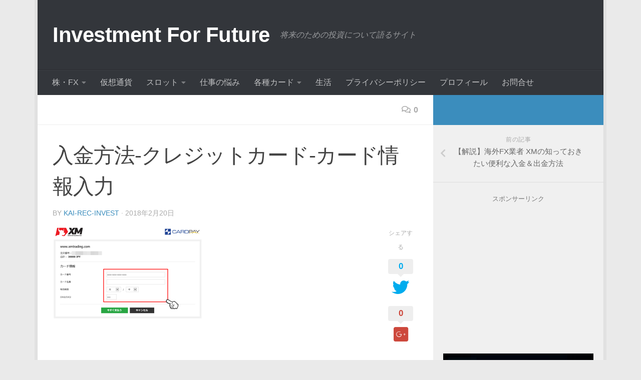

--- FILE ---
content_type: text/html; charset=UTF-8
request_url: http://kai-rec-invest.ffinves.com/payment-withdrawal/%E5%85%A5%E9%87%91%E6%96%B9%E6%B3%95-%E3%82%AF%E3%83%AC%E3%82%B8%E3%83%83%E3%83%88%E3%82%AB%E3%83%BC%E3%83%89-%E3%82%AB%E3%83%BC%E3%83%89%E6%83%85%E5%A0%B1%E5%85%A5%E5%8A%9B/
body_size: 14683
content:
<!DOCTYPE html>
<html class="no-js" lang="ja">
<head>
  <meta charset="UTF-8">
  <meta name="viewport" content="width=device-width, initial-scale=1.0">
  <link rel="profile" href="https://gmpg.org/xfn/11" />
  <link rel="pingback" href="http://kai-rec-invest.ffinves.com/invest/xmlrpc.php">

  <title>入金方法-クレジットカード-カード情報入力 &#8211; Investment For Future</title>
<script>document.documentElement.className = document.documentElement.className.replace("no-js","js");</script>
<link rel='dns-prefetch' href='//webfonts.sakura.ne.jp' />
<link rel='dns-prefetch' href='//cdnjs.cloudflare.com' />
<link rel='dns-prefetch' href='//s.w.org' />
<link rel="alternate" type="application/rss+xml" title="Investment For Future &raquo; フィード" href="http://kai-rec-invest.ffinves.com/feed/" />
<link rel="alternate" type="application/rss+xml" title="Investment For Future &raquo; コメントフィード" href="http://kai-rec-invest.ffinves.com/comments/feed/" />
<link rel="alternate" type="application/rss+xml" title="Investment For Future &raquo; 入金方法-クレジットカード-カード情報入力 のコメントのフィード" href="http://kai-rec-invest.ffinves.com/payment-withdrawal/%e5%85%a5%e9%87%91%e6%96%b9%e6%b3%95-%e3%82%af%e3%83%ac%e3%82%b8%e3%83%83%e3%83%88%e3%82%ab%e3%83%bc%e3%83%89-%e3%82%ab%e3%83%bc%e3%83%89%e6%83%85%e5%a0%b1%e5%85%a5%e5%8a%9b/feed/" />
		<script type="text/javascript">
			window._wpemojiSettings = {"baseUrl":"https:\/\/s.w.org\/images\/core\/emoji\/11\/72x72\/","ext":".png","svgUrl":"https:\/\/s.w.org\/images\/core\/emoji\/11\/svg\/","svgExt":".svg","source":{"concatemoji":"http:\/\/kai-rec-invest.ffinves.com\/invest\/wp-includes\/js\/wp-emoji-release.min.js?ver=5.0.22"}};
			!function(e,a,t){var n,r,o,i=a.createElement("canvas"),p=i.getContext&&i.getContext("2d");function s(e,t){var a=String.fromCharCode;p.clearRect(0,0,i.width,i.height),p.fillText(a.apply(this,e),0,0);e=i.toDataURL();return p.clearRect(0,0,i.width,i.height),p.fillText(a.apply(this,t),0,0),e===i.toDataURL()}function c(e){var t=a.createElement("script");t.src=e,t.defer=t.type="text/javascript",a.getElementsByTagName("head")[0].appendChild(t)}for(o=Array("flag","emoji"),t.supports={everything:!0,everythingExceptFlag:!0},r=0;r<o.length;r++)t.supports[o[r]]=function(e){if(!p||!p.fillText)return!1;switch(p.textBaseline="top",p.font="600 32px Arial",e){case"flag":return s([55356,56826,55356,56819],[55356,56826,8203,55356,56819])?!1:!s([55356,57332,56128,56423,56128,56418,56128,56421,56128,56430,56128,56423,56128,56447],[55356,57332,8203,56128,56423,8203,56128,56418,8203,56128,56421,8203,56128,56430,8203,56128,56423,8203,56128,56447]);case"emoji":return!s([55358,56760,9792,65039],[55358,56760,8203,9792,65039])}return!1}(o[r]),t.supports.everything=t.supports.everything&&t.supports[o[r]],"flag"!==o[r]&&(t.supports.everythingExceptFlag=t.supports.everythingExceptFlag&&t.supports[o[r]]);t.supports.everythingExceptFlag=t.supports.everythingExceptFlag&&!t.supports.flag,t.DOMReady=!1,t.readyCallback=function(){t.DOMReady=!0},t.supports.everything||(n=function(){t.readyCallback()},a.addEventListener?(a.addEventListener("DOMContentLoaded",n,!1),e.addEventListener("load",n,!1)):(e.attachEvent("onload",n),a.attachEvent("onreadystatechange",function(){"complete"===a.readyState&&t.readyCallback()})),(n=t.source||{}).concatemoji?c(n.concatemoji):n.wpemoji&&n.twemoji&&(c(n.twemoji),c(n.wpemoji)))}(window,document,window._wpemojiSettings);
		</script>
		<style type="text/css">
img.wp-smiley,
img.emoji {
	display: inline !important;
	border: none !important;
	box-shadow: none !important;
	height: 1em !important;
	width: 1em !important;
	margin: 0 .07em !important;
	vertical-align: -0.1em !important;
	background: none !important;
	padding: 0 !important;
}
</style>
<link rel='stylesheet' id='wp-block-library-css'  href='http://kai-rec-invest.ffinves.com/invest/wp-includes/css/dist/block-library/style.min.css?ver=5.0.22' type='text/css' media='all' />
<link rel='stylesheet' id='contact-form-7-css'  href='http://kai-rec-invest.ffinves.com/invest/wp-content/plugins/contact-form-7/includes/css/styles.css?ver=5.1.1' type='text/css' media='all' />
<link rel='stylesheet' id='Pz-HatenaBlogCard-css'  href='http://kai-rec-invest.ffinves.com/invest/wp-content/uploads/pz-hatenablogcard/style.css?ver=5.0.22' type='text/css' media='all' />
<link rel='stylesheet' id='toc-screen-css'  href='http://kai-rec-invest.ffinves.com/invest/wp-content/plugins/table-of-contents-plus/screen.min.css?ver=1509' type='text/css' media='all' />
<link rel='stylesheet' id='wordpress-popular-posts-css-css'  href='http://kai-rec-invest.ffinves.com/invest/wp-content/plugins/wordpress-popular-posts/public/css/wpp.css?ver=4.2.2' type='text/css' media='all' />
<link rel='stylesheet' id='font-awesome-css'  href='//cdnjs.cloudflare.com/ajax/libs/font-awesome/4.3.0/css/font-awesome.min.css?ver=5.0.22' type='text/css' media='all' />
<link rel='stylesheet' id='wp-to-top-css'  href='http://kai-rec-invest.ffinves.com/invest/wp-content/plugins/wp-to-top/css/wp-to-top.css?ver=5.0.22' type='text/css' media='all' />
<style id='wp-to-top-inline-css' type='text/css'>
.wp-to-top {
		background: #000;
		color: #fff; right: 10px; 
		font-size: 30px; 
		line-height: 30px; 
		}.wp-to-top:hover {
		color: #fff; 
		}
</style>
<link rel='stylesheet' id='wp-v-icons-css-css'  href='http://kai-rec-invest.ffinves.com/invest/wp-content/plugins/wp-visual-icon-fonts/css/wpvi-fa4.css?ver=5.0.22' type='text/css' media='all' />
<link rel='stylesheet' id='hueman-main-style-css'  href='http://kai-rec-invest.ffinves.com/invest/wp-content/themes/hueman/assets/front/css/main.min.css?ver=3.4.12' type='text/css' media='all' />
<style id='hueman-main-style-inline-css' type='text/css'>
body { font-family:Arial, sans-serif;font-size:1.00rem }@media only screen and (min-width: 720px) {
        .nav > li { font-size:1.00rem; }
      }.boxed #wrapper, .container-inner { max-width: 1130px; }@media only screen and (min-width: 720px) {
                .boxed .desktop-sticky {
                  width: 1130px;
                }
              }.sidebar .widget { padding-left: 20px; padding-right: 20px; padding-top: 20px; }::selection { background-color: #3b8dbd; }
::-moz-selection { background-color: #3b8dbd; }a,a+span.hu-external::after,.themeform label .required,#flexslider-featured .flex-direction-nav .flex-next:hover,#flexslider-featured .flex-direction-nav .flex-prev:hover,.post-hover:hover .post-title a,.post-title a:hover,.sidebar.s1 .post-nav li a:hover i,.content .post-nav li a:hover i,.post-related a:hover,.sidebar.s1 .widget_rss ul li a,#footer .widget_rss ul li a,.sidebar.s1 .widget_calendar a,#footer .widget_calendar a,.sidebar.s1 .alx-tab .tab-item-category a,.sidebar.s1 .alx-posts .post-item-category a,.sidebar.s1 .alx-tab li:hover .tab-item-title a,.sidebar.s1 .alx-tab li:hover .tab-item-comment a,.sidebar.s1 .alx-posts li:hover .post-item-title a,#footer .alx-tab .tab-item-category a,#footer .alx-posts .post-item-category a,#footer .alx-tab li:hover .tab-item-title a,#footer .alx-tab li:hover .tab-item-comment a,#footer .alx-posts li:hover .post-item-title a,.comment-tabs li.active a,.comment-awaiting-moderation,.child-menu a:hover,.child-menu .current_page_item > a,.wp-pagenavi a{ color: #3b8dbd; }.themeform input[type="submit"],.themeform button[type="submit"],.sidebar.s1 .sidebar-top,.sidebar.s1 .sidebar-toggle,#flexslider-featured .flex-control-nav li a.flex-active,.post-tags a:hover,.sidebar.s1 .widget_calendar caption,#footer .widget_calendar caption,.author-bio .bio-avatar:after,.commentlist li.bypostauthor > .comment-body:after,.commentlist li.comment-author-admin > .comment-body:after{ background-color: #3b8dbd; }.post-format .format-container { border-color: #3b8dbd; }.sidebar.s1 .alx-tabs-nav li.active a,#footer .alx-tabs-nav li.active a,.comment-tabs li.active a,.wp-pagenavi a:hover,.wp-pagenavi a:active,.wp-pagenavi span.current{ border-bottom-color: #3b8dbd!important; }.sidebar.s2 .post-nav li a:hover i,
.sidebar.s2 .widget_rss ul li a,
.sidebar.s2 .widget_calendar a,
.sidebar.s2 .alx-tab .tab-item-category a,
.sidebar.s2 .alx-posts .post-item-category a,
.sidebar.s2 .alx-tab li:hover .tab-item-title a,
.sidebar.s2 .alx-tab li:hover .tab-item-comment a,
.sidebar.s2 .alx-posts li:hover .post-item-title a { color: #82b965; }
.sidebar.s2 .sidebar-top,.sidebar.s2 .sidebar-toggle,.post-comments,.jp-play-bar,.jp-volume-bar-value,.sidebar.s2 .widget_calendar caption{ background-color: #82b965; }.sidebar.s2 .alx-tabs-nav li.active a { border-bottom-color: #82b965; }
.post-comments span:before { border-right-color: #82b965; }
      .search-expand,
              #nav-topbar.nav-container { background-color: #26272b}@media only screen and (min-width: 720px) {
                #nav-topbar .nav ul { background-color: #26272b; }
              }.is-scrolled #header .nav-container.desktop-sticky,
              .is-scrolled #header .search-expand { background-color: #26272b; background-color: rgba(38,39,43,0.90) }.is-scrolled .topbar-transparent #nav-topbar.desktop-sticky .nav ul { background-color: #26272b; background-color: rgba(38,39,43,0.95) }#header { background-color: #33363b; }
@media only screen and (min-width: 720px) {
  #nav-header .nav ul { background-color: #33363b; }
}
        #header #nav-mobile { background-color: #33363b; }.is-scrolled #header #nav-mobile { background-color: #33363b; background-color: rgba(51,54,59,0.90) }#nav-header.nav-container, #main-header-search .search-expand { background-color: #33363b; }
@media only screen and (min-width: 720px) {
  #nav-header .nav ul { background-color: #33363b; }
}
        body { background-color: #eaeaea; }
</style>
<link rel='stylesheet' id='hueman-font-awesome-css'  href='http://kai-rec-invest.ffinves.com/invest/wp-content/themes/hueman/assets/front/css/font-awesome.min.css?ver=3.4.12' type='text/css' media='all' />
<link rel='stylesheet' id='tablepress-responsive-tables-css'  href='http://kai-rec-invest.ffinves.com/invest/wp-content/plugins/tablepress-responsive-tables/css/responsive.dataTables.min.css?ver=1.5' type='text/css' media='all' />
<link rel='stylesheet' id='tablepress-default-css'  href='http://kai-rec-invest.ffinves.com/invest/wp-content/tablepress-combined.min.css?ver=15' type='text/css' media='all' />
<link rel='stylesheet' id='addtoany-css'  href='http://kai-rec-invest.ffinves.com/invest/wp-content/plugins/add-to-any/addtoany.min.css?ver=1.15' type='text/css' media='all' />
<link rel='stylesheet' id='sccss_style-css'  href='http://kai-rec-invest.ffinves.com?sccss=1&#038;ver=5.0.22' type='text/css' media='all' />
<!--[if !IE]><!-->
<link rel='stylesheet' id='tablepress-responsive-tables-flip-css'  href='http://kai-rec-invest.ffinves.com/invest/wp-content/plugins/tablepress-responsive-tables/css/tablepress-responsive-flip.min.css?ver=1.5' type='text/css' media='all' />
<!--<![endif]-->
<script type='text/javascript' src='http://kai-rec-invest.ffinves.com/invest/wp-includes/js/jquery/jquery.js?ver=1.12.4'></script>
<script type='text/javascript' src='http://kai-rec-invest.ffinves.com/invest/wp-includes/js/jquery/jquery-migrate.min.js?ver=1.4.1'></script>
<script type='text/javascript' src='//webfonts.sakura.ne.jp/js/sakura.js?ver=2.0.0'></script>
<script type='text/javascript' src='http://kai-rec-invest.ffinves.com/invest/wp-content/plugins/add-to-any/addtoany.min.js?ver=1.1'></script>
<script type='text/javascript'>
/* <![CDATA[ */
var wpp_params = {"sampling_active":"0","sampling_rate":"100","ajax_url":"http:\/\/kai-rec-invest.ffinves.com\/wp-json\/wordpress-popular-posts\/v1\/popular-posts\/","ID":"1276","token":"fca04a9910","debug":""};
/* ]]> */
</script>
<script type='text/javascript' src='http://kai-rec-invest.ffinves.com/invest/wp-content/plugins/wordpress-popular-posts/public/js/wpp-4.2.0.min.js?ver=4.2.2'></script>
<link rel='https://api.w.org/' href='http://kai-rec-invest.ffinves.com/wp-json/' />
<link rel="EditURI" type="application/rsd+xml" title="RSD" href="http://kai-rec-invest.ffinves.com/invest/xmlrpc.php?rsd" />
<link rel="wlwmanifest" type="application/wlwmanifest+xml" href="http://kai-rec-invest.ffinves.com/invest/wp-includes/wlwmanifest.xml" /> 
<meta name="generator" content="WordPress 5.0.22" />
<link rel='shortlink' href='http://kai-rec-invest.ffinves.com/?p=1276' />
<link rel="alternate" type="application/json+oembed" href="http://kai-rec-invest.ffinves.com/wp-json/oembed/1.0/embed?url=http%3A%2F%2Fkai-rec-invest.ffinves.com%2Fpayment-withdrawal%2F%25e5%2585%25a5%25e9%2587%2591%25e6%2596%25b9%25e6%25b3%2595-%25e3%2582%25af%25e3%2583%25ac%25e3%2582%25b8%25e3%2583%2583%25e3%2583%2588%25e3%2582%25ab%25e3%2583%25bc%25e3%2583%2589-%25e3%2582%25ab%25e3%2583%25bc%25e3%2583%2589%25e6%2583%2585%25e5%25a0%25b1%25e5%2585%25a5%25e5%258a%259b%2F" />
<link rel="alternate" type="text/xml+oembed" href="http://kai-rec-invest.ffinves.com/wp-json/oembed/1.0/embed?url=http%3A%2F%2Fkai-rec-invest.ffinves.com%2Fpayment-withdrawal%2F%25e5%2585%25a5%25e9%2587%2591%25e6%2596%25b9%25e6%25b3%2595-%25e3%2582%25af%25e3%2583%25ac%25e3%2582%25b8%25e3%2583%2583%25e3%2583%2588%25e3%2582%25ab%25e3%2583%25bc%25e3%2583%2589-%25e3%2582%25ab%25e3%2583%25bc%25e3%2583%2589%25e6%2583%2585%25e5%25a0%25b1%25e5%2585%25a5%25e5%258a%259b%2F&#038;format=xml" />

<script data-cfasync="false">
window.a2a_config=window.a2a_config||{};a2a_config.callbacks=[];a2a_config.overlays=[];a2a_config.templates={};a2a_localize = {
	Share: "共有",
	Save: "ブックマーク",
	Subscribe: "購読",
	Email: "メール",
	Bookmark: "ブックマーク",
	ShowAll: "すべて表示する",
	ShowLess: "小さく表示する",
	FindServices: "サービスを探す",
	FindAnyServiceToAddTo: "追加するサービスを今すぐ探す",
	PoweredBy: "Powered by",
	ShareViaEmail: "メールでシェアする",
	SubscribeViaEmail: "メールで購読する",
	BookmarkInYourBrowser: "ブラウザにブックマーク",
	BookmarkInstructions: "このページをブックマークするには、 Ctrl+D または \u2318+D を押下。",
	AddToYourFavorites: "お気に入りに追加",
	SendFromWebOrProgram: "任意のメールアドレスまたはメールプログラムから送信",
	EmailProgram: "メールプログラム",
	More: "詳細&#8230;",
	ThanksForSharing: "Thanks for sharing!",
	ThanksForFollowing: "Thanks for following!"
};

(function(d,s,a,b){a=d.createElement(s);b=d.getElementsByTagName(s)[0];a.async=1;a.src="https://static.addtoany.com/menu/page.js";b.parentNode.insertBefore(a,b);})(document,"script");
</script>

<link rel="stylesheet" href="http://kai-rec-invest.ffinves.com/invest/wp-content/plugins/count-per-day/counter.css" type="text/css" />
<script type="text/javascript">
	window._wp_rp_static_base_url = 'https://wprp.zemanta.com/static/';
	window._wp_rp_wp_ajax_url = "http://kai-rec-invest.ffinves.com/invest/wp-admin/admin-ajax.php";
	window._wp_rp_plugin_version = '3.6.4';
	window._wp_rp_post_id = '1276';
	window._wp_rp_num_rel_posts = '8';
	window._wp_rp_thumbnails = true;
	window._wp_rp_post_title = '%E5%85%A5%E9%87%91%E6%96%B9%E6%B3%95-%E3%82%AF%E3%83%AC%E3%82%B8%E3%83%83%E3%83%88%E3%82%AB%E3%83%BC%E3%83%89-%E3%82%AB%E3%83%BC%E3%83%89%E6%83%85%E5%A0%B1%E5%85%A5%E5%8A%9B';
	window._wp_rp_post_tags = [];
	window._wp_rp_promoted_content = true;
</script>
<link rel="stylesheet" href="http://kai-rec-invest.ffinves.com/invest/wp-content/plugins/wordpress-23-related-posts-plugin/static/themes/vertical.css?version=3.6.4" />
<style type="text/css">
.related_posts_title {
    position: relative;
    color: #000000;
    background: #93c9ff;
    font-size: 16pt ;
    border: 3px solid #93c9ff;
    margin: 10px 10px 23px 10px;
    padding: 10px 5px 10px 10px;
    border-radius: 3px;
}
.related_posts_title:after, .related_posts_title:before {
    content: "";
    position: absolute;
    top: 100%;
    height: 0;
    width: 0;
}
.related_posts_title:after {
    left: 40px;
    border: 10px solid transparent;
    border-top: 10px solid #93c9ff;
}
.related_posts_title:before {
    left: 37px; 
    border: 13px solid transparent;
    border-top: 13px solid #93c9ff;
}


ul.related_post {
}
ul.related_post li {
}
ul.related_post li a {
}
ul.related_post li img {
}</style>
<!--[if lt IE 9]>
<script src="http://kai-rec-invest.ffinves.com/invest/wp-content/themes/hueman/assets/front/js/ie/html5shiv-printshiv.min.js"></script>
<script src="http://kai-rec-invest.ffinves.com/invest/wp-content/themes/hueman/assets/front/js/ie/selectivizr.js"></script>
<![endif]-->
<style type="text/css">.broken_link, a.broken_link {
	text-decoration: line-through;
}</style></head>

<body class="attachment attachment-template-default single single-attachment postid-1276 attachmentid-1276 attachment-png wp-embed-responsive col-2cl boxed header-desktop-sticky header-mobile-sticky chrome">

<div id="wrapper">

  
  <header id="header" class="main-menu-mobile-on one-mobile-menu main_menu header-ads-desktop  topbar-transparent no-header-img">
        <nav class="nav-container group mobile-menu mobile-sticky " id="nav-mobile" data-menu-id="header-1">
  <div class="mobile-title-logo-in-header">                  <p class="site-title"><a class="custom-logo-link" href="http://kai-rec-invest.ffinves.com/" rel="home" title="Investment For Future | ホームページ">Investment For Future</a></p>
                </div>
        
                    <!-- <div class="ham__navbar-toggler collapsed" aria-expanded="false">
          <div class="ham__navbar-span-wrapper">
            <span class="ham-toggler-menu__span"></span>
          </div>
        </div> -->
        <div class="ham__navbar-toggler-two collapsed" title="Menu" aria-expanded="false">
          <div class="ham__navbar-span-wrapper">
            <span class="line line-1"></span>
            <span class="line line-2"></span>
            <span class="line line-3"></span>
          </div>
        </div>
            
      <div class="nav-text"></div>
      <div class="nav-wrap container">
                  <ul class="nav container-inner group mobile-search">
                            <li>
                  <form method="get" class="searchform themeform" action="http://kai-rec-invest.ffinves.com/">
	<div>
		<input type="text" class="search" name="s" onblur="if(this.value=='')this.value='検索するには入力して Enter';" onfocus="if(this.value=='検索するには入力して Enter')this.value='';" value="検索するには入力して Enter" />
	</div>
</form>                </li>
                      </ul>
                <ul id="menu-%e3%82%b0%e3%83%ad%e3%83%bc%e3%83%90%e3%83%ab%e3%83%93%e3%83%a5%e3%83%bc" class="nav container-inner group"><li id="menu-item-12" class="menu-item menu-item-type-taxonomy menu-item-object-category menu-item-has-children menu-item-12"><a href="http://kai-rec-invest.ffinves.com/category/stcok/">株・FX</a>
<ul class="sub-menu">
	<li id="menu-item-154" class="menu-item menu-item-type-taxonomy menu-item-object-category menu-item-154"><a href="http://kai-rec-invest.ffinves.com/category/stcok/information/">インフォメーション</a></li>
	<li id="menu-item-522" class="menu-item menu-item-type-taxonomy menu-item-object-category menu-item-522"><a href="http://kai-rec-invest.ffinves.com/category/stcok/oversea-fx/">海外FX</a></li>
	<li id="menu-item-138" class="menu-item menu-item-type-taxonomy menu-item-object-category menu-item-138"><a href="http://kai-rec-invest.ffinves.com/category/stcok/fx/">FX</a></li>
</ul>
</li>
<li id="menu-item-675" class="menu-item menu-item-type-taxonomy menu-item-object-category menu-item-675"><a href="http://kai-rec-invest.ffinves.com/category/virtual-money/">仮想通貨</a></li>
<li id="menu-item-1727" class="menu-item menu-item-type-taxonomy menu-item-object-category menu-item-has-children menu-item-1727"><a href="http://kai-rec-invest.ffinves.com/category/slot/">スロット</a>
<ul class="sub-menu">
	<li id="menu-item-1755" class="menu-item menu-item-type-taxonomy menu-item-object-category menu-item-1755"><a href="http://kai-rec-invest.ffinves.com/category/slot/slot-winning-theory/">勝つための考え方</a></li>
	<li id="menu-item-1756" class="menu-item menu-item-type-taxonomy menu-item-object-category menu-item-1756"><a href="http://kai-rec-invest.ffinves.com/category/slot/slot-summary-of-capture/">攻略まとめ</a></li>
</ul>
</li>
<li id="menu-item-1724" class="menu-item menu-item-type-taxonomy menu-item-object-category menu-item-1724"><a href="http://kai-rec-invest.ffinves.com/category/worries-for-job/">仕事の悩み</a></li>
<li id="menu-item-11" class="menu-item menu-item-type-taxonomy menu-item-object-category menu-item-has-children menu-item-11"><a href="http://kai-rec-invest.ffinves.com/category/card/">各種カード</a>
<ul class="sub-menu">
	<li id="menu-item-217" class="menu-item menu-item-type-taxonomy menu-item-object-category menu-item-217"><a href="http://kai-rec-invest.ffinves.com/category/card/card-summray-1/">イオンカード</a></li>
</ul>
</li>
<li id="menu-item-809" class="menu-item menu-item-type-taxonomy menu-item-object-category menu-item-809"><a href="http://kai-rec-invest.ffinves.com/category/life/">生活</a></li>
<li id="menu-item-13" class="menu-item menu-item-type-post_type menu-item-object-page menu-item-13"><a href="http://kai-rec-invest.ffinves.com/policy/">プライバシーポリシー</a></li>
<li id="menu-item-39" class="menu-item menu-item-type-post_type menu-item-object-page menu-item-39"><a href="http://kai-rec-invest.ffinves.com/profile/">プロフィール</a></li>
<li id="menu-item-137" class="menu-item menu-item-type-post_type menu-item-object-page menu-item-137"><a href="http://kai-rec-invest.ffinves.com/contact/">お問合せ</a></li>
</ul>      </div>
</nav><!--/#nav-topbar-->  
  
  <div class="container group">
        <div class="container-inner">

                    <div class="group pad central-header-zone">
                  <div class="logo-tagline-group">
                                        <p class="site-title"><a class="custom-logo-link" href="http://kai-rec-invest.ffinves.com/" rel="home" title="Investment For Future | ホームページ">Investment For Future</a></p>
                                                                <p class="site-description">将来のための投資について語るサイト</p>
                                        </div>

                                </div>
      
                <nav class="nav-container group desktop-menu " id="nav-header" data-menu-id="header-2">
    <div class="nav-text"><!-- put your mobile menu text here --></div>

  <div class="nav-wrap container">
        <ul id="menu-%e3%82%b0%e3%83%ad%e3%83%bc%e3%83%90%e3%83%ab%e3%83%93%e3%83%a5%e3%83%bc-1" class="nav container-inner group"><li class="menu-item menu-item-type-taxonomy menu-item-object-category menu-item-has-children menu-item-12"><a href="http://kai-rec-invest.ffinves.com/category/stcok/">株・FX</a>
<ul class="sub-menu">
	<li class="menu-item menu-item-type-taxonomy menu-item-object-category menu-item-154"><a href="http://kai-rec-invest.ffinves.com/category/stcok/information/">インフォメーション</a></li>
	<li class="menu-item menu-item-type-taxonomy menu-item-object-category menu-item-522"><a href="http://kai-rec-invest.ffinves.com/category/stcok/oversea-fx/">海外FX</a></li>
	<li class="menu-item menu-item-type-taxonomy menu-item-object-category menu-item-138"><a href="http://kai-rec-invest.ffinves.com/category/stcok/fx/">FX</a></li>
</ul>
</li>
<li class="menu-item menu-item-type-taxonomy menu-item-object-category menu-item-675"><a href="http://kai-rec-invest.ffinves.com/category/virtual-money/">仮想通貨</a></li>
<li class="menu-item menu-item-type-taxonomy menu-item-object-category menu-item-has-children menu-item-1727"><a href="http://kai-rec-invest.ffinves.com/category/slot/">スロット</a>
<ul class="sub-menu">
	<li class="menu-item menu-item-type-taxonomy menu-item-object-category menu-item-1755"><a href="http://kai-rec-invest.ffinves.com/category/slot/slot-winning-theory/">勝つための考え方</a></li>
	<li class="menu-item menu-item-type-taxonomy menu-item-object-category menu-item-1756"><a href="http://kai-rec-invest.ffinves.com/category/slot/slot-summary-of-capture/">攻略まとめ</a></li>
</ul>
</li>
<li class="menu-item menu-item-type-taxonomy menu-item-object-category menu-item-1724"><a href="http://kai-rec-invest.ffinves.com/category/worries-for-job/">仕事の悩み</a></li>
<li class="menu-item menu-item-type-taxonomy menu-item-object-category menu-item-has-children menu-item-11"><a href="http://kai-rec-invest.ffinves.com/category/card/">各種カード</a>
<ul class="sub-menu">
	<li class="menu-item menu-item-type-taxonomy menu-item-object-category menu-item-217"><a href="http://kai-rec-invest.ffinves.com/category/card/card-summray-1/">イオンカード</a></li>
</ul>
</li>
<li class="menu-item menu-item-type-taxonomy menu-item-object-category menu-item-809"><a href="http://kai-rec-invest.ffinves.com/category/life/">生活</a></li>
<li class="menu-item menu-item-type-post_type menu-item-object-page menu-item-13"><a href="http://kai-rec-invest.ffinves.com/policy/">プライバシーポリシー</a></li>
<li class="menu-item menu-item-type-post_type menu-item-object-page menu-item-39"><a href="http://kai-rec-invest.ffinves.com/profile/">プロフィール</a></li>
<li class="menu-item menu-item-type-post_type menu-item-object-page menu-item-137"><a href="http://kai-rec-invest.ffinves.com/contact/">お問合せ</a></li>
</ul>  </div>
</nav><!--/#nav-header-->      
    </div><!--/.container-inner-->
      </div><!--/.container-->

</header><!--/#header-->
  
  <div class="container" id="page">
    <div class="container-inner">
            <div class="main">
        <div class="main-inner group">
          
              <section class="content">
              <div class="page-title pad group">
          	    		<ul class="meta-single group">
    			<li class="category"></li>
    			    			<li class="comments"><a href="http://kai-rec-invest.ffinves.com/payment-withdrawal/%e5%85%a5%e9%87%91%e6%96%b9%e6%b3%95-%e3%82%af%e3%83%ac%e3%82%b8%e3%83%83%e3%83%88%e3%82%ab%e3%83%bc%e3%83%89-%e3%82%ab%e3%83%bc%e3%83%89%e6%83%85%e5%a0%b1%e5%85%a5%e5%8a%9b/#respond"><i class="far fa-comments"></i>0</a></li>
    			    		</ul>

    	
    </div><!--/.page-title-->
          <div class="pad group">
              <article class="post-1276 attachment type-attachment status-inherit hentry">
    <div class="post-inner group">

      <h1 class="post-title entry-title">入金方法-クレジットカード-カード情報入力</h1>
<p class="post-byline">by   <span class="vcard author">
     <span class="fn"><a href="http://kai-rec-invest.ffinves.com/author/kai-rec-invest/" title="kai-rec-invest の投稿" rel="author">kai-rec-invest</a></span>
   </span> &middot;
                            <time class="published" datetime="2018年2月20日">2018年2月20日</time>
               </p>
      
      <div class="clear"></div>

      <div class="entry themeform share">
        <div class="entry-inner">
          <p class="attachment"><a href='http://kai-rec-invest.ffinves.com/invest/wp-content/uploads/2018/02/入金方法-クレジットカード-カード情報入力.png'><img  width="300" height="187"  src="[data-uri]" data-src="http://kai-rec-invest.ffinves.com/invest/wp-content/uploads/2018/02/入金方法-クレジットカード-カード情報入力-300x187.png"  class="attachment-medium size-medium" alt="" data-srcset="http://kai-rec-invest.ffinves.com/invest/wp-content/uploads/2018/02/入金方法-クレジットカード-カード情報入力-300x187.png 300w, http://kai-rec-invest.ffinves.com/invest/wp-content/uploads/2018/02/入金方法-クレジットカード-カード情報入力.png 600w" data-sizes="(max-width: 300px) 100vw, 300px" /></a></p>
          <nav class="pagination group">
                      </nav><!--/.pagination-->
        </div>

        <div class="sharrre-container ">
	<span>シェアする</span>
  	   <div id="twitter" data-url="http://kai-rec-invest.ffinves.com/payment-withdrawal/%e5%85%a5%e9%87%91%e6%96%b9%e6%b3%95-%e3%82%af%e3%83%ac%e3%82%b8%e3%83%83%e3%83%88%e3%82%ab%e3%83%bc%e3%83%89-%e3%82%ab%e3%83%bc%e3%83%89%e6%83%85%e5%a0%b1%e5%85%a5%e5%8a%9b/" data-text="入金方法-クレジットカード-カード情報入力" data-title="ツイート"><a class="box" href="#"><div class="count" href="#"><i class="fas fa-plus"></i></div><div class="share"><i class="fab fa-twitter"></i></div></a></div>
    	   <div id="facebook" data-url="http://kai-rec-invest.ffinves.com/payment-withdrawal/%e5%85%a5%e9%87%91%e6%96%b9%e6%b3%95-%e3%82%af%e3%83%ac%e3%82%b8%e3%83%83%e3%83%88%e3%82%ab%e3%83%bc%e3%83%89-%e3%82%ab%e3%83%bc%e3%83%89%e6%83%85%e5%a0%b1%e5%85%a5%e5%8a%9b/" data-text="入金方法-クレジットカード-カード情報入力" data-title="いいね"></div>
    	   <div id="googleplus" data-url="http://kai-rec-invest.ffinves.com/payment-withdrawal/%e5%85%a5%e9%87%91%e6%96%b9%e6%b3%95-%e3%82%af%e3%83%ac%e3%82%b8%e3%83%83%e3%83%88%e3%82%ab%e3%83%bc%e3%83%89-%e3%82%ab%e3%83%bc%e3%83%89%e6%83%85%e5%a0%b1%e5%85%a5%e5%8a%9b/" data-text="入金方法-クレジットカード-カード情報入力" data-title="+1"></div>
      </div><!--/.sharrre-container-->
<style type="text/css"></style>
<script type="text/javascript">
  	// Sharrre
  	jQuery( function($) {
      //<temporary>
      $('head').append( $( '<style>', { id : 'hide-sharre-count', type : 'text/css', html:'.sharrre-container.no-counter .box .count {display:none;}' } ) );
      //</temporary>
                		$('#twitter').sharrre({
        			share: {
        				twitter: true
        			},
        			template: '<a class="box" href="#"><div class="count" href="#">{total}</div><div class="share"><i class="fab fa-twitter"></i></div></a>',
        			enableHover: false,
        			enableTracking: true,
        			buttons: { twitter: {via: ''}},
        			click: function(api, options){
        				api.simulateClick();
        				api.openPopup('twitter');
        			}
        		});
            		            $('#facebook').sharrre({
        			share: {
        				facebook: true
        			},
        			template: '<a class="box" href="#"><div class="count" href="#">{total}</div><div class="share"><i class="fab fa-facebook-square"></i></div></a>',
        			enableHover: false,
        			enableTracking: true,
              buttons:{layout: 'box_count'},
        			click: function(api, options){
        				api.simulateClick();
        				api.openPopup('facebook');
        			}
        		});
                                    		$('#googleplus').sharrre({
        			share: {
        				googlePlus: true
        			},
        			template: '<a class="box" href="#"><div class="count" href="#">{total}</div><div class="share"><i class="fab fa-google-plus-square"></i></div></a>',
        			enableHover: false,
        			enableTracking: true,
              buttons:{size: 'tall'},
        			urlCurl: 'http://kai-rec-invest.ffinves.com/invest/wp-content/plugins/hueman-addons/addons/assets/front/js/sharrre.php',
        			click: function(api, options){
        				api.simulateClick();
        				api.openPopup('googlePlus');
        			}
        		});
                        
    		
    			// Scrollable sharrre bar, contributed by Erik Frye. Awesome!
    			var $_shareContainer = $(".sharrre-container"),
    			    $_header         = $('#header'),
    			    $_postEntry      = $('.entry'),
        			$window          = $(window),
        			startSharePosition = $_shareContainer.offset(),//object
        			contentBottom    = $_postEntry.offset().top + $_postEntry.outerHeight(),
        			topOfTemplate    = $_header.offset().top,
              topSpacing       = _setTopSpacing();

          //triggered on scroll
    			shareScroll = function(){
      				var scrollTop     = $window.scrollTop() + topOfTemplate,
      				    stopLocation  = contentBottom - ($_shareContainer.outerHeight() + topSpacing);

              $_shareContainer.css({position : 'fixed'});

      				if( scrollTop > stopLocation ){
      					  $_shareContainer.css( { position:'relative' } );
                  $_shareContainer.offset(
                      {
                        top: contentBottom - $_shareContainer.outerHeight(),
                        left: startSharePosition.left,
                      }
                  );
      				}
      				else if (scrollTop >= $_postEntry.offset().top - topSpacing){
      					 $_shareContainer.css( { position:'fixed',top: '100px' } );
                 $_shareContainer.offset(
                      {
                        //top: scrollTop + topSpacing,
                        left: startSharePosition.left,
                      }
                  );
      				} else if (scrollTop < startSharePosition.top + ( topSpacing - 1 ) ) {
      					 $_shareContainer.css( { position:'relative' } );
                 $_shareContainer.offset(
                      {
                        top: $_postEntry.offset().top,
                        left:startSharePosition.left,
                      }
                  );
      				}
    			},

          //triggered on resize
    			shareMove = function() {
      				startSharePosition = $_shareContainer.offset();
      				contentBottom = $_postEntry.offset().top + $_postEntry.outerHeight();
      				topOfTemplate = $_header.offset().top;
      				_setTopSpacing();
    			};

    			/* As new images load the page content body gets longer. The bottom of the content area needs to be adjusted in case images are still loading. */
    			setTimeout( function() {
    				  contentBottom = $_postEntry.offset().top + $_postEntry.outerHeight();
    			}, 2000);

          function _setTopSpacing(){
              var distanceFromTop  = 20;

              if( $window.width() > 1024 ) {
                topSpacing = distanceFromTop + $('.nav-wrap').outerHeight();
              } else {
                topSpacing = distanceFromTop;
              }
              return topSpacing;
          }

          //setup event listeners
          $window.scroll( _.throttle( function() {
              if ( $window.width() > 719 ) {
                  shareScroll();
              } else {
                  $_shareContainer.css({
                      top:'',
                      left:'',
                      position:''
                  })
              }
          }, 50 ) );
          $window.resize( _.debounce( function() {
              if ( $window.width() > 719 ) {
                  shareMove();
              } else {
                  $_shareContainer.css({
                      top:'',
                      left:'',
                      position:''
                  })
              }
          }, 50 ) );
    		
  	});
</script>
        <div class="clear"></div>
      </div><!--/.entry-->

    </div><!--/.post-inner-->
  </article><!--/.post-->

<div class="clear"></div>






<h4 class="heading">
	<i class="far fa-hand-point-right"></i>あわせて読みたい</h4>

<ul class="related-posts group">

		<li class="related post-hover">
		<article class="post-425 post type-post status-publish format-standard has-post-thumbnail hentry category-fx category-stcok category-oversea-fx">

			<div class="post-thumbnail">
				<a href="http://kai-rec-invest.ffinves.com/fx-16/" title="Permalink to ハイレバレッジ取引可能な海外FX口座を開設！使ってみた感想は？">
					<img  width="520" height="245"  src="[data-uri]" data-src="http://kai-rec-invest.ffinves.com/invest/wp-content/uploads/2017/05/パソコン画像-520x245.jpg"  class="attachment-thumb-medium size-thumb-medium wp-post-image" alt="" data-srcset="http://kai-rec-invest.ffinves.com/invest/wp-content/uploads/2017/05/パソコン画像-520x245.jpg 520w, http://kai-rec-invest.ffinves.com/invest/wp-content/uploads/2017/05/パソコン画像-720x340.jpg 720w" data-sizes="(max-width: 520px) 100vw, 520px" />																			</a>
									<a class="post-comments" href="http://kai-rec-invest.ffinves.com/fx-16/#respond"><span><i class="far fa-comments"></i>0</span></a>
							</div><!--/.post-thumbnail-->

			<div class="related-inner">

				<h4 class="post-title entry-title">
					<a href="http://kai-rec-invest.ffinves.com/fx-16/" rel="bookmark" title="Permalink to ハイレバレッジ取引可能な海外FX口座を開設！使ってみた感想は？">ハイレバレッジ取引可能な海外FX口座を開設！使ってみた感想は？</a>
				</h4><!--/.post-title-->

				<div class="post-meta group">
					<p class="post-date">
  <time class="published updated" datetime="2017-05-21 00:18:49">2017年5月21日</time>
</p>

  <p class="post-byline" style="display:none">&nbsp;by    <span class="vcard author">
      <span class="fn"><a href="http://kai-rec-invest.ffinves.com/author/kai-rec-invest/" title="kai-rec-invest の投稿" rel="author">kai-rec-invest</a></span>
    </span> &middot; Published <span class="published">2017年5月21日</span>
     &middot; Last modified <span class="updated">2017年9月3日</span>  </p>
				</div><!--/.post-meta-->

			</div><!--/.related-inner-->

		</article>
	</li><!--/.related-->
		<li class="related post-hover">
		<article class="post-826 post type-post status-publish format-standard has-post-thumbnail hentry category-life">

			<div class="post-thumbnail">
				<a href="http://kai-rec-invest.ffinves.com/life-2/" title="Permalink to 海外旅行に行くならWi-Fiルーターは必須！空港で事前レンタルできて簡単に利用できるグローバルWi-Fiがオススメ！">
					<img  width="520" height="245"  src="[data-uri]" data-src="http://kai-rec-invest.ffinves.com/invest/wp-content/uploads/2017/11/通信機器-520x245.jpg"  class="attachment-thumb-medium size-thumb-medium wp-post-image" alt="" data-srcset="http://kai-rec-invest.ffinves.com/invest/wp-content/uploads/2017/11/通信機器-520x245.jpg 520w, http://kai-rec-invest.ffinves.com/invest/wp-content/uploads/2017/11/通信機器-720x340.jpg 720w" data-sizes="(max-width: 520px) 100vw, 520px" />																			</a>
									<a class="post-comments" href="http://kai-rec-invest.ffinves.com/life-2/#respond"><span><i class="far fa-comments"></i>0</span></a>
							</div><!--/.post-thumbnail-->

			<div class="related-inner">

				<h4 class="post-title entry-title">
					<a href="http://kai-rec-invest.ffinves.com/life-2/" rel="bookmark" title="Permalink to 海外旅行に行くならWi-Fiルーターは必須！空港で事前レンタルできて簡単に利用できるグローバルWi-Fiがオススメ！">海外旅行に行くならWi-Fiルーターは必須！空港で事前レンタルできて簡単に利用できるグローバルWi-Fiがオススメ！</a>
				</h4><!--/.post-title-->

				<div class="post-meta group">
					<p class="post-date">
  <time class="published updated" datetime="2017-11-13 01:43:55">2017年11月13日</time>
</p>

  <p class="post-byline" style="display:none">&nbsp;by    <span class="vcard author">
      <span class="fn"><a href="http://kai-rec-invest.ffinves.com/author/kai-rec-invest/" title="kai-rec-invest の投稿" rel="author">kai-rec-invest</a></span>
    </span> &middot; Published <span class="published">2017年11月13日</span>
     &middot; Last modified <span class="updated">2018年3月23日</span>  </p>
				</div><!--/.post-meta-->

			</div><!--/.related-inner-->

		</article>
	</li><!--/.related-->
		<li class="related post-hover">
		<article class="post-983 post type-post status-publish format-standard has-post-thumbnail hentry category-stcok category-oversea-fx">

			<div class="post-thumbnail">
				<a href="http://kai-rec-invest.ffinves.com/fx-23/" title="Permalink to 追証なしのゼロカットシステムの海外FXと追証アリの国内FXの違いを徹底的に検証してみた！">
					<img  width="520" height="245"  src="[data-uri]" data-src="http://kai-rec-invest.ffinves.com/invest/wp-content/uploads/2017/12/悲劇-520x245.jpg"  class="attachment-thumb-medium size-thumb-medium wp-post-image" alt="" data-srcset="http://kai-rec-invest.ffinves.com/invest/wp-content/uploads/2017/12/悲劇-520x245.jpg 520w, http://kai-rec-invest.ffinves.com/invest/wp-content/uploads/2017/12/悲劇-720x340.jpg 720w" data-sizes="(max-width: 520px) 100vw, 520px" />																			</a>
									<a class="post-comments" href="http://kai-rec-invest.ffinves.com/fx-23/#respond"><span><i class="far fa-comments"></i>0</span></a>
							</div><!--/.post-thumbnail-->

			<div class="related-inner">

				<h4 class="post-title entry-title">
					<a href="http://kai-rec-invest.ffinves.com/fx-23/" rel="bookmark" title="Permalink to 追証なしのゼロカットシステムの海外FXと追証アリの国内FXの違いを徹底的に検証してみた！">追証なしのゼロカットシステムの海外FXと追証アリの国内FXの違いを徹底的に検証してみた！</a>
				</h4><!--/.post-title-->

				<div class="post-meta group">
					<p class="post-date">
  <time class="published updated" datetime="2017-12-04 01:46:22">2017年12月4日</time>
</p>

  <p class="post-byline" style="display:none">&nbsp;by    <span class="vcard author">
      <span class="fn"><a href="http://kai-rec-invest.ffinves.com/author/kai-rec-invest/" title="kai-rec-invest の投稿" rel="author">kai-rec-invest</a></span>
    </span> &middot; Published <span class="published">2017年12月4日</span>
     &middot; Last modified <span class="updated">2018年3月23日</span>  </p>
				</div><!--/.post-meta-->

			</div><!--/.related-inner-->

		</article>
	</li><!--/.related-->
		
</ul><!--/.post-related-->



<section id="comments" class="themeform">

	
					<!-- comments open, no comments -->
		
	
		<div id="respond" class="comment-respond">
		<h3 id="reply-title" class="comment-reply-title">コメントを残す <small><a rel="nofollow" id="cancel-comment-reply-link" href="/payment-withdrawal/%E5%85%A5%E9%87%91%E6%96%B9%E6%B3%95-%E3%82%AF%E3%83%AC%E3%82%B8%E3%83%83%E3%83%88%E3%82%AB%E3%83%BC%E3%83%89-%E3%82%AB%E3%83%BC%E3%83%89%E6%83%85%E5%A0%B1%E5%85%A5%E5%8A%9B/#respond" style="display:none;">コメントをキャンセル</a></small></h3>			<form action="http://kai-rec-invest.ffinves.com/invest/wp-comments-post.php" method="post" id="commentform" class="comment-form">
				<p class="comment-notes"><span id="email-notes">メールアドレスが公開されることはありません。</span> <span class="required">*</span> が付いている欄は必須項目です</p><p class="comment-form-comment"><label for="comment">コメント</label> <textarea id="comment" name="comment" cols="45" rows="8" maxlength="65525" required="required"></textarea></p><p class="comment-form-author"><label for="author">名前 <span class="required">*</span></label> <input id="author" name="author" type="text" value="" size="30" maxlength="245" required='required' /></p>
<p class="comment-form-email"><label for="email">メール <span class="required">*</span></label> <input id="email" name="email" type="text" value="" size="30" maxlength="100" aria-describedby="email-notes" required='required' /></p>
<p class="comment-form-url"><label for="url">サイト</label> <input id="url" name="url" type="text" value="" size="30" maxlength="200" /></p>
<p class="form-submit"><input name="submit" type="submit" id="submit" class="submit" value="コメントを送信" /> <input type='hidden' name='comment_post_ID' value='1276' id='comment_post_ID' />
<input type='hidden' name='comment_parent' id='comment_parent' value='0' />
</p><p style="display: none;"><input type="hidden" id="akismet_comment_nonce" name="akismet_comment_nonce" value="be3b7ecedd" /></p><p style="display: none;"><input type="hidden" id="ak_js" name="ak_js" value="6"/></p>			</form>
			</div><!-- #respond -->
	
</section><!--/#comments-->          </div><!--/.pad-->
        </section><!--/.content-->
          

	<div class="sidebar s1 collapsed" data-position="right" data-layout="col-2cl" data-sb-id="s1">

		<a class="sidebar-toggle" title="サイドバーを展開"><i class="fas icon-sidebar-toggle"></i></a>

		<div class="sidebar-content">

			  			<div class="sidebar-top group">
                                          <p>&nbsp;</p>                        
            			</div>
			
				<ul class="post-nav group">
		<li class="next"></li>
		<li class="previous"><a href="http://kai-rec-invest.ffinves.com/payment-withdrawal/" rel="prev"><i class="fas fa-chevron-left"></i><strong>前の記事</strong> <span>【解説】海外FX業者 XMの知っておきたい便利な入金＆出金方法</span></a></li>
	</ul>

			
			<div id="text-7" class="widget widget_text">			<div class="textwidget"><center><font size="2">スポンサーリンク</font></br>
<script async src="//pagead2.googlesyndication.com/pagead/js/adsbygoogle.js"></script>
<!-- スマホ用- 中広告 - -->
<ins class="adsbygoogle"
     style="display:inline-block;width:300px;height:250px"
     data-ad-client="ca-pub-2726735578650534"
     data-ad-slot="7719281007"></ins>
<script>
(adsbygoogle = window.adsbygoogle || []).push({});
</script>
</center></div>
		</div><div id="text-10" class="widget widget_text">			<div class="textwidget"><center>
<a href="http://clicks.pipaffiliates.com/c?m=9235&c=243754&l=ja"><img src="http://ads.pipaffiliates.com/i/9235?c=243754" width="300" height="250" /></a>
</center></div>
		</div><div id="text-14" class="widget widget_text">			<div class="textwidget"><p><center><a href="https://px.a8.net/svt/ejp?a8mat=2Z8R41+AC41Q2+3CWI+BZGEP" target="_blank" rel="nofollow"><br />
<img border="0" width="300" height="250" alt="" src="https://www22.a8.net/svt/bgt?aid=180127297625&#038;wid=006&#038;eno=01&#038;mid=s00000015669002013000&#038;mc=1"></a><br />
<img border="0" width="1" height="1" src="https://www14.a8.net/0.gif?a8mat=2Z8R41+AC41Q2+3CWI+BZGEP" alt=""></center></p>
</div>
		</div><div id="text-9" class="widget widget_text">			<div class="textwidget"><center><a href="https://px.a8.net/svt/ejp?a8mat=2ZAK4G+BQPW56+2D32+1BOLU9" target="_blank" rel="nofollow"><img border="0" width="300" height="250" alt="" src="https://www23.a8.net/svt/bgt?aid=180211552710&wid=006&eno=01&mid=s00000011027008009000&mc=1"></a><img border="0" width="1" height="1" src="https://www15.a8.net/0.gif?a8mat=2ZAK4G+BQPW56+2D32+1BOLU9" alt=""></center></div>
		</div><div id="text-5" class="widget widget_text">			<div class="textwidget"><center><a href="https://px.a8.net/svt/ejp?a8mat=2ZAK4G+9CZH16+3Y6M+61Z81" target="_blank" rel="nofollow"><img border="0" width="300" height="250" alt="" src="https://www27.a8.net/svt/bgt?aid=180211552566&wid=006&eno=01&mid=s00000018427001017000&mc=1"></a><img border="0" width="1" height="1" src="https://www18.a8.net/0.gif?a8mat=2ZAK4G+9CZH16+3Y6M+61Z81" alt=""></center></div>
		</div><div id="text-6" class="widget widget_text">			<div class="textwidget"><center>
<a href="https://px.a8.net/svt/ejp?a8mat=2NQMT3+G23XY2+3CVO+5ZU29" target="_blank" rel="nofollow">
<img border="0" width="300" height="250" alt="" src="https://www20.a8.net/svt/bgt?aid=160806135971&wid=002&eno=01&mid=s00000015666001007000&mc=1"></a>
<img border="0" width="1" height="1" src="https://www13.a8.net/0.gif?a8mat=2NQMT3+G23XY2+3CVO+5ZU29" alt="">
</center></div>
		</div>
<div id="wpp-2" class="widget popular-posts">
<h3 class="widget-title">オススメ記事</h3>
<!-- WordPress Popular Posts -->

<ul class="wpp-list wpp-list-with-thumbnails">
<li>
<a href="http://kai-rec-invest.ffinves.com/fx-22/" title="XMでビットコインだけでなくイーサリアムも取引可能に！仮想通貨取引もやっぱりXM！" target="_self"><img src="http://kai-rec-invest.ffinves.com/invest/wp-content/uploads/wordpress-popular-posts/965-featured-75x75.jpg" width="75" height="75" alt="XMでビットコインだけでなくイーサリアムも取引可能に！仮想通貨取引もやっぱりXM！" class="wpp-thumbnail wpp_cached_thumb wpp_featured" /></a>
<a href="http://kai-rec-invest.ffinves.com/fx-22/" title="XMでビットコインだけでなくイーサリアムも取引可能に！仮想通貨取引もやっぱりXM！" class="wpp-post-title" target="_self">XMでビットコインだけでなくイーサリアムも取引可能...</a>
 <span class="wpp-meta post-stats"><span class="wpp-views">26ビュー</span></span>
</li>
<li>
<a href="http://kai-rec-invest.ffinves.com/fx-6/" title="トランプノミクスの先行き不透明感からダウも日経もリスク回避売り" target="_self"><img src="http://kai-rec-invest.ffinves.com/invest/wp-content/uploads/wordpress-popular-posts/208-featured-75x75.jpg" width="75" height="75" alt="トランプノミクスの先行き不透明感からダウも日経もリスク回避売り" class="wpp-thumbnail wpp_cached_thumb wpp_featured" /></a>
<a href="http://kai-rec-invest.ffinves.com/fx-6/" title="トランプノミクスの先行き不透明感からダウも日経もリスク回避売り" class="wpp-post-title" target="_self">トランプノミクスの先行き不透明感からダウも日経もリ...</a>
 <span class="wpp-meta post-stats"><span class="wpp-views">22ビュー</span></span>
</li>
<li>
<a href="http://kai-rec-invest.ffinves.com/payment-withdrawal/" title="【解説】海外FX業者 XMの知っておきたい便利な入金＆出金方法" target="_self"><img src="http://kai-rec-invest.ffinves.com/invest/wp-content/uploads/wordpress-popular-posts/1265-featured-75x75.jpg" width="75" height="75" alt="【解説】海外FX業者 XMの知っておきたい便利な入金＆出金方法" class="wpp-thumbnail wpp_cached_thumb wpp_featured" /></a>
<a href="http://kai-rec-invest.ffinves.com/payment-withdrawal/" title="【解説】海外FX業者 XMの知っておきたい便利な入金＆出金方法" class="wpp-post-title" target="_self">【解説】海外FX業者 XMの知っておきたい便利な入...</a>
 <span class="wpp-meta post-stats"><span class="wpp-views">14ビュー</span></span>
</li>
<li>
<a href="http://kai-rec-invest.ffinves.com/expected-value-lupin-world-dissection/" title="ルパン三世 世界解剖 &#8211; 天井期待値・機械割・時給まとめ &#8211;" target="_self"><img src="http://kai-rec-invest.ffinves.com/invest/wp-content/uploads/wordpress-popular-posts/1757-featured-75x75.png" width="75" height="75" alt="ルパン三世 世界解剖 - 天井期待値・機械割・時給まとめ -" class="wpp-thumbnail wpp_cached_thumb wpp_featured" /></a>
<a href="http://kai-rec-invest.ffinves.com/expected-value-lupin-world-dissection/" title="ルパン三世 世界解剖 &#8211; 天井期待値・機械割・時給まとめ &#8211;" class="wpp-post-title" target="_self">ルパン三世 世界解剖 &#8211; 天井期待値・...</a>
 <span class="wpp-meta post-stats"><span class="wpp-views">10ビュー</span></span>
</li>
<li>
<a href="http://kai-rec-invest.ffinves.com/card-1/" title="イオン系カードを作るのであればイオンカードセレクトがオススメ" target="_self"><img src="http://kai-rec-invest.ffinves.com/invest/wp-content/uploads/wordpress-popular-posts/170-featured-75x75.jpg" width="75" height="75" alt="イオン系カードを作るのであればイオンカードセレクトがオススメ" class="wpp-thumbnail wpp_cached_thumb wpp_featured" /></a>
<a href="http://kai-rec-invest.ffinves.com/card-1/" title="イオン系カードを作るのであればイオンカードセレクトがオススメ" class="wpp-post-title" target="_self">イオン系カードを作るのであればイオンカードセレクト...</a>
 <span class="wpp-meta post-stats"><span class="wpp-views">8ビュー</span></span>
</li>
<li>
<a href="http://kai-rec-invest.ffinves.com/fx-26/" title="レバレッジ888倍のハイレバスキャルピングの威力を検証！海外FXは一獲千金の夢がある！" target="_self"><img src="http://kai-rec-invest.ffinves.com/invest/wp-content/uploads/wordpress-popular-posts/1188-featured-75x75.jpg" width="75" height="75" alt="レバレッジ888倍のハイレバスキャルピングの威力を検証！海外FXは一獲千金の夢がある！" class="wpp-thumbnail wpp_cached_thumb wpp_featured" /></a>
<a href="http://kai-rec-invest.ffinves.com/fx-26/" title="レバレッジ888倍のハイレバスキャルピングの威力を検証！海外FXは一獲千金の夢がある！" class="wpp-post-title" target="_self">レバレッジ888倍のハイレバスキャルピングの威力を...</a>
 <span class="wpp-meta post-stats"><span class="wpp-views">4ビュー</span></span>
</li>
<li>
<a href="http://kai-rec-invest.ffinves.com/xm-account-opening/" title="本人確認書類も簡単アップロード！2分でできるXMの口座開設の手順を流れにそってわかりやすく解説" target="_self"><img src="http://kai-rec-invest.ffinves.com/invest/wp-content/uploads/wordpress-popular-posts/1526-featured-75x75.png" width="75" height="75" alt="本人確認書類も簡単アップロード！2分でできるXMの口座開設の手順を流れにそってわかりやすく解説" class="wpp-thumbnail wpp_cached_thumb wpp_featured" /></a>
<a href="http://kai-rec-invest.ffinves.com/xm-account-opening/" title="本人確認書類も簡単アップロード！2分でできるXMの口座開設の手順を流れにそってわかりやすく解説" class="wpp-post-title" target="_self">本人確認書類も簡単アップロード！2分でできるXMの...</a>
 <span class="wpp-meta post-stats"><span class="wpp-views">4ビュー</span></span>
</li>
<li>
<a href="http://kai-rec-invest.ffinves.com/comparison-of-payment-by-our/" title="あなたの時給は大丈夫？正社員とアルバイトの時給を比較！" target="_self"><img src="http://kai-rec-invest.ffinves.com/invest/wp-content/uploads/wordpress-popular-posts/1701-featured-75x75.jpg" width="75" height="75" alt="あなたの時給は大丈夫？正社員とアルバイトの時給を比較！" class="wpp-thumbnail wpp_cached_thumb wpp_featured" /></a>
<a href="http://kai-rec-invest.ffinves.com/comparison-of-payment-by-our/" title="あなたの時給は大丈夫？正社員とアルバイトの時給を比較！" class="wpp-post-title" target="_self">あなたの時給は大丈夫？正社員とアルバイトの時給を比...</a>
 <span class="wpp-meta post-stats"><span class="wpp-views">4ビュー</span></span>
</li>
<li>
<a href="http://kai-rec-invest.ffinves.com/over-ten-million-salary/" title="サラリーマンが不労所得で年収1000万円を達成するための5つの方法" target="_self"><img src="http://kai-rec-invest.ffinves.com/invest/wp-content/uploads/wordpress-popular-posts/1353-featured-75x75.jpg" width="75" height="75" alt="サラリーマンが不労所得で年収1000万円を達成するための5つの方法" class="wpp-thumbnail wpp_cached_thumb wpp_featured" /></a>
<a href="http://kai-rec-invest.ffinves.com/over-ten-million-salary/" title="サラリーマンが不労所得で年収1000万円を達成するための5つの方法" class="wpp-post-title" target="_self">サラリーマンが不労所得で年収1000万円を達成する...</a>
 <span class="wpp-meta post-stats"><span class="wpp-views">3ビュー</span></span>
</li>
<li>
<a href="http://kai-rec-invest.ffinves.com/for-winning-slot/" title="期待値を積み続けることがスロットで勝つためのたった1つの必要条件" target="_self"><img src="http://kai-rec-invest.ffinves.com/invest/wp-content/uploads/wordpress-popular-posts/1725-featured-75x75.jpg" width="75" height="75" alt="期待値を積み続けることがスロットで勝つためのたった1つの必要条件" class="wpp-thumbnail wpp_cached_thumb wpp_featured" /></a>
<a href="http://kai-rec-invest.ffinves.com/for-winning-slot/" title="期待値を積み続けることがスロットで勝つためのたった1つの必要条件" class="wpp-post-title" target="_self">期待値を積み続けることがスロットで勝つためのたった...</a>
 <span class="wpp-meta post-stats"><span class="wpp-views">3ビュー</span></span>
</li>
</ul>

</div>
		<div id="recent-posts-3" class="widget widget_recent_entries">		<h3 class="widget-title">最近の投稿</h3>		<ul>
											<li>
					<a href="http://kai-rec-invest.ffinves.com/over-sea-fx-merit/">2019年波乱の幕開け。やっぱり急激な為替変動でもゼロカットしてくれる海外FXが安心</a>
									</li>
											<li>
					<a href="http://kai-rec-invest.ffinves.com/problem-discretionary-labor-system/">裁量労働制に慣れた社員は生産性が低い気がするのは気のせい？</a>
									</li>
											<li>
					<a href="http://kai-rec-invest.ffinves.com/expected-value-lupin-world-dissection/">ルパン三世 世界解剖 &#8211; 天井期待値・機械割・時給まとめ &#8211;</a>
									</li>
											<li>
					<a href="http://kai-rec-invest.ffinves.com/for-winning-slot/">期待値を積み続けることがスロットで勝つためのたった1つの必要条件</a>
									</li>
											<li>
					<a href="http://kai-rec-invest.ffinves.com/comparison-of-payment-by-our/">あなたの時給は大丈夫？正社員とアルバイトの時給を比較！</a>
									</li>
					</ul>
		</div><div id="archives-2" class="widget widget_archive"><h3 class="widget-title">アーカイブ</h3>		<ul>
			<li><a href='http://kai-rec-invest.ffinves.com/2019/01/'>2019年1月</a></li>
	<li><a href='http://kai-rec-invest.ffinves.com/2018/10/'>2018年10月</a></li>
	<li><a href='http://kai-rec-invest.ffinves.com/2018/09/'>2018年9月</a></li>
	<li><a href='http://kai-rec-invest.ffinves.com/2018/04/'>2018年4月</a></li>
	<li><a href='http://kai-rec-invest.ffinves.com/2018/03/'>2018年3月</a></li>
	<li><a href='http://kai-rec-invest.ffinves.com/2018/02/'>2018年2月</a></li>
	<li><a href='http://kai-rec-invest.ffinves.com/2018/01/'>2018年1月</a></li>
	<li><a href='http://kai-rec-invest.ffinves.com/2017/12/'>2017年12月</a></li>
	<li><a href='http://kai-rec-invest.ffinves.com/2017/11/'>2017年11月</a></li>
	<li><a href='http://kai-rec-invest.ffinves.com/2017/09/'>2017年9月</a></li>
	<li><a href='http://kai-rec-invest.ffinves.com/2017/08/'>2017年8月</a></li>
	<li><a href='http://kai-rec-invest.ffinves.com/2017/07/'>2017年7月</a></li>
	<li><a href='http://kai-rec-invest.ffinves.com/2017/05/'>2017年5月</a></li>
	<li><a href='http://kai-rec-invest.ffinves.com/2017/04/'>2017年4月</a></li>
	<li><a href='http://kai-rec-invest.ffinves.com/2017/03/'>2017年3月</a></li>
		</ul>
		</div><div id="categories-2" class="widget widget_categories"><h3 class="widget-title">カテゴリー</h3>		<ul>
	<li class="cat-item cat-item-4"><a href="http://kai-rec-invest.ffinves.com/category/stcok/fx/" >FX</a>
</li>
	<li class="cat-item cat-item-7"><a href="http://kai-rec-invest.ffinves.com/category/card/card-summray-1/" >イオンカード</a>
</li>
	<li class="cat-item cat-item-6"><a href="http://kai-rec-invest.ffinves.com/category/stcok/information/" >インフォメーション</a>
</li>
	<li class="cat-item cat-item-14"><a href="http://kai-rec-invest.ffinves.com/category/slot/" >スロット</a>
</li>
	<li class="cat-item cat-item-13"><a href="http://kai-rec-invest.ffinves.com/category/worries-for-job/" >仕事の悩み</a>
</li>
	<li class="cat-item cat-item-10"><a href="http://kai-rec-invest.ffinves.com/category/virtual-money/" >仮想通貨</a>
</li>
	<li class="cat-item cat-item-15"><a href="http://kai-rec-invest.ffinves.com/category/slot/slot-winning-theory/" >勝つための考え方</a>
</li>
	<li class="cat-item cat-item-1"><a href="http://kai-rec-invest.ffinves.com/category/card/" >各種カード</a>
</li>
	<li class="cat-item cat-item-12"><a href="http://kai-rec-invest.ffinves.com/category/column/" >投資コラム</a>
</li>
	<li class="cat-item cat-item-16"><a href="http://kai-rec-invest.ffinves.com/category/slot/slot-summary-of-capture/" >攻略まとめ</a>
</li>
	<li class="cat-item cat-item-3"><a href="http://kai-rec-invest.ffinves.com/category/stcok/" >株・FX</a>
</li>
	<li class="cat-item cat-item-9"><a href="http://kai-rec-invest.ffinves.com/category/stcok/oversea-fx/" >海外FX</a>
</li>
	<li class="cat-item cat-item-11"><a href="http://kai-rec-invest.ffinves.com/category/life/" >生活</a>
</li>
		</ul>
</div><div id="countperday_widget-2" class="widget widget_countperday_widget"><h3 class="widget-title">Count per Day</h3><ul class="cpd"><li class="cpd-l"><span id="cpd_number_show" class="cpd-r">83</span>現在の記事:</li><li class="cpd-l"><span id="cpd_number_getreadsall" class="cpd-r">138357</span>総閲覧数:</li><li class="cpd-l"><span id="cpd_number_getreadstoday" class="cpd-r">7</span>今日の閲覧数:</li><li class="cpd-l"><span id="cpd_number_getreadsyesterday" class="cpd-r">36</span>昨日の閲覧数:</li><li class="cpd-l"><span id="cpd_number_getfirstcount" class="cpd-r">2017年3月8日</span>カウント開始日:</li></ul></div>
		</div><!--/.sidebar-content-->

	</div><!--/.sidebar-->

	

        </div><!--/.main-inner-->
      </div><!--/.main-->
    </div><!--/.container-inner-->
  </div><!--/.container-->
    <footer id="footer">

    
    
    
    <section class="container" id="footer-bottom">
      <div class="container-inner">

        <a id="back-to-top" href="#"><i class="fas fa-angle-up"></i></a>

        <div class="pad group">

          <div class="grid one-half">
                        
            <div id="copyright">
                              <p>Investment For Future &copy; 2026. All Rights Reserved.</p>
                          </div><!--/#copyright-->

                                                          <div id="credit" style="">
                    <p>Powered by&nbsp;<a class="fab fa-wordpress" title="Powered by WordPress" href="https://wordpress.org/" target="_blank"></a> - Designed with the&nbsp;<a href="https://presscustomizr.com/hueman/" title="Hueman theme">Hueman theme</a></p>
                  </div><!--/#credit-->
                          
          </div>

          <div class="grid one-half last">
                                                  </div>

        </div><!--/.pad-->

      </div><!--/.container-inner-->
    </section><!--/.container-->

  </footer><!--/#footer-->

</div><!--/#wrapper-->

<a href="#" class="wp-to-top hvr-wobble-vertical hvr-glow">
	<i class="fa fa-chevron-up"></i>
</a>
<!-- / wp-to-top --><!-- AdSense Manager v4.0.3 (0.531 seconds.) --><script type='text/javascript'>
/* <![CDATA[ */
var wpcf7 = {"apiSettings":{"root":"http:\/\/kai-rec-invest.ffinves.com\/wp-json\/contact-form-7\/v1","namespace":"contact-form-7\/v1"}};
/* ]]> */
</script>
<script type='text/javascript' src='http://kai-rec-invest.ffinves.com/invest/wp-content/plugins/contact-form-7/includes/js/scripts.js?ver=5.1.1'></script>
<script type='text/javascript' src='http://kai-rec-invest.ffinves.com/invest/wp-content/plugins/hueman-addons/addons/assets/front/js/jQuerySharrre.min.js?ver=5.0.22'></script>
<script type='text/javascript'>
/* <![CDATA[ */
var tocplus = {"visibility_show":"\u8868\u793a","visibility_hide":"\u975e\u8868\u793a","width":"Auto"};
/* ]]> */
</script>
<script type='text/javascript' src='http://kai-rec-invest.ffinves.com/invest/wp-content/plugins/table-of-contents-plus/front.min.js?ver=1509'></script>
<script type='text/javascript' src='http://kai-rec-invest.ffinves.com/invest/wp-includes/js/underscore.min.js?ver=1.8.3'></script>
<script type='text/javascript'>
/* <![CDATA[ */
var HUParams = {"_disabled":[],"SmoothScroll":{"Enabled":true,"Options":{"touchpadSupport":false}},"centerAllImg":"1","timerOnScrollAllBrowsers":"1","extLinksStyle":"","extLinksTargetExt":"","extLinksSkipSelectors":{"classes":["btn","button"],"ids":[]},"imgSmartLoadEnabled":"1","imgSmartLoadOpts":{"parentSelectors":[".container .content",".container .sidebar","#footer","#header-widgets"],"opts":{"excludeImg":[".tc-holder-img"],"fadeIn_options":100}},"goldenRatio":"1.618","gridGoldenRatioLimit":"350","sbStickyUserSettings":{"desktop":true,"mobile":true},"isWPMobile":"","menuStickyUserSettings":{"desktop":"stick_up","mobile":"stick_up"},"mobileSubmenuExpandOnClick":"","submenuTogglerIcon":"<i class=\"fas fa-angle-down\"><\/i>","isDevMode":"","ajaxUrl":"http:\/\/kai-rec-invest.ffinves.com\/?huajax=1","frontNonce":{"id":"HuFrontNonce","handle":"b47118e226"},"userStarted":{"with":"with|3.3.5","on":{"date":"2017-06-29 15:19:57.000000","timezone_type":3,"timezone":"UTC"}},"isWelcomeNoteOn":"","welcomeContent":"","i18n":{"collapsibleExpand":"Expand","collapsibleCollapse":"Collapse"}};
/* ]]> */
</script>
<script type='text/javascript' src='http://kai-rec-invest.ffinves.com/invest/wp-content/themes/hueman/assets/front/js/scripts.min.js?ver=3.4.12'></script>
<script type='text/javascript' src='http://kai-rec-invest.ffinves.com/invest/wp-includes/js/comment-reply.min.js?ver=5.0.22'></script>
<script type='text/javascript' src='http://kai-rec-invest.ffinves.com/invest/wp-includes/js/wp-embed.min.js?ver=5.0.22'></script>
<script async="async" type='text/javascript' src='http://kai-rec-invest.ffinves.com/invest/wp-content/plugins/akismet/_inc/form.js?ver=4.1.1'></script>
<script type='text/javascript'>
/* <![CDATA[ */
var wpToTopVars = {"scrollDuration":"0"};
/* ]]> */
</script>
<script type='text/javascript' src='http://kai-rec-invest.ffinves.com/invest/wp-content/plugins/wp-to-top/js/wp-to-top.js?ver=5.0.22'></script>
<!--[if lt IE 9]>
<script src="http://kai-rec-invest.ffinves.com/invest/wp-content/themes/hueman/assets/front/js/ie/respond.js"></script>
<![endif]-->
</body>
</html>

--- FILE ---
content_type: text/html; charset=utf-8
request_url: https://www.google.com/recaptcha/api2/aframe
body_size: 267
content:
<!DOCTYPE HTML><html><head><meta http-equiv="content-type" content="text/html; charset=UTF-8"></head><body><script nonce="aWgOWgeXo6S4HlR37dbB-g">/** Anti-fraud and anti-abuse applications only. See google.com/recaptcha */ try{var clients={'sodar':'https://pagead2.googlesyndication.com/pagead/sodar?'};window.addEventListener("message",function(a){try{if(a.source===window.parent){var b=JSON.parse(a.data);var c=clients[b['id']];if(c){var d=document.createElement('img');d.src=c+b['params']+'&rc='+(localStorage.getItem("rc::a")?sessionStorage.getItem("rc::b"):"");window.document.body.appendChild(d);sessionStorage.setItem("rc::e",parseInt(sessionStorage.getItem("rc::e")||0)+1);localStorage.setItem("rc::h",'1769202177054');}}}catch(b){}});window.parent.postMessage("_grecaptcha_ready", "*");}catch(b){}</script></body></html>

--- FILE ---
content_type: text/css;charset=UTF-8
request_url: http://kai-rec-invest.ffinves.com/?sccss=1&ver=5.0.22
body_size: 2719
content:
/* オレンジ押しボタンのCSS */
.square_btn_orange {
    position: relative;
    display: inline-block;
    padding: 0.25em 0.5em;
    text-decoration: none;
    color: #FFF;
    background: #fd9535;/*背景色*/
    border-bottom: solid 2px #d27d00;/*少し濃い目の色に*/
    border-radius: 4px;/*角の丸み*/
    box-shadow: inset 0 2px 0 rgba(255,255,255,0.2), 0 2px 2px rgba(0, 0, 0, 0.19);
    font-weight: bold;
}

.square_btn_orange:active {
    border-bottom: solid 2px #fd9535;
    box-shadow: 0 0 2px rgba(0, 0, 0, 0.30);
}

/* 緑押しボタンのCSS */
.square_btn_green {
    position: relative;
    display: inline-block;
    padding: 0.25em 0.5em;
    text-decoration: none;
    color: #FFF;
    background: #32cd32;/*背景色*/
    border-bottom: solid 2px #d27d00;/*少し濃い目の色に*/
    border-radius: 4px;/*角の丸み*/
    box-shadow: inset 0 2px 0 rgba(255,255,255,0.2), 0 2px 2px rgba(0, 0, 0, 0.19);
    font-weight: bold;
}

.square_btn_green:active {
    border-bottom: solid 2px #fd9535;
    box-shadow: 0 0 2px rgba(0, 0, 0, 0.30);
}

/*蛍光ペン風緑下線のカスタムCSS*/
.undergreen {
  background: linear-gradient(transparent 70%, #00FF00 70%);
  font-weight: bold;
  color: #222222;
  }

/*蛍光ペン風黄色下線のカスタムCSS*/
.underyellow {
  background: linear-gradient(transparent 70%, #ffff00 70%);
  font-weight: bold;
  color: #222222;
  }

/*蛍光ペン風ピンク下線のカスタムCSS*/
.underpink {
  background: linear-gradient(transparent 70%, #ff33ff 70%);
  font-weight: bold;
  color: #222222;
  }

/* tablepress-id-23カスタム */
.tablepress-id-23 .row-5 .column-4, 
.tablepress-id-23 .row-5 .column-5,
.tablepress-id-23 .row-6 .column-4, 
.tablepress-id-23 .row-6 .column-5

{ 
color: #ff2222  !important; 
background-color: #ffff33 !important; 
}

/* tablepress-id-22カスタム */
.tablepress-id-22 .row-8 .column-4, 
.tablepress-id-22 .row-8 .column-5, 
.tablepress-id-22 .row-9 .column-4, 
.tablepress-id-22 .row-9 .column-5, 
.tablepress-id-22 .row-10 .column-4,
.tablepress-id-22 .row-10 .column-5,
.tablepress-id-22 .row-11 .column-4, 
.tablepress-id-22 .row-11 .column-5

{ 
color: #ff2222  !important; 
background-color: #ffff33 !important; 
}

/* tablepress-id-21カスタム */
.tablepress-id-21 .row-3 .column-3, 
.tablepress-id-21 .row-3 .column-4, 
.tablepress-id-21 .row-3 .column-5,
.tablepress-id-21 .row-3 .column-6,
.tablepress-id-21 .row-3 .column-7,
.tablepress-id-21 .row-3 .column-8,

.tablepress-id-21 .row-4 .column-3, 
.tablepress-id-21 .row-4 .column-4,
.tablepress-id-21 .row-4 .column-5,
.tablepress-id-21 .row-4 .column-6, 

.tablepress-id-21 .row-5 .column-3, 
.tablepress-id-21 .row-5 .column-4,
.tablepress-id-21 .row-5 .column-5,

.tablepress-id-21 .row-6 .column-3, 
.tablepress-id-21 .row-6 .column-4, 
.tablepress-id-21 .row-6 .column-5, 

.tablepress-id-21 .row-7 .column-3, 
.tablepress-id-21 .row-7 .column-4, 

.tablepress-id-21 .row-8 .column-3, 
.tablepress-id-21 .row-8 .column-4, 

.tablepress-id-21 .row-9 .column-3, 
.tablepress-id-21 .row-9 .column-4, 

.tablepress-id-21 .row-10 .column-3, 
.tablepress-id-21 .row-11 .column-3, 
.tablepress-id-21 .row-12 .column-3, 
.tablepress-id-21 .row-13 .column-3, 
.tablepress-id-21 .row-14 .column-3, 
.tablepress-id-21 .row-15 .column-3, 
.tablepress-id-21 .row-16 .column-3, 
.tablepress-id-21 .row-17 .column-3 

{ 
background-color: #ff5555  !important; 
}
.tablepress-id-21 .row-3 .column-9,
.tablepress-id-21 .row-3 .column-10,

.tablepress-id-21 .row-4 .column-7,
.tablepress-id-21 .row-4 .column-8,
.tablepress-id-21 .row-4 .column-9,

.tablepress-id-21 .row-5 .column-6,
.tablepress-id-21 .row-5 .column-7,
.tablepress-id-21 .row-5 .column-8,
.tablepress-id-21 .row-5 .column-9,

.tablepress-id-21 .row-6 .column-6,
.tablepress-id-21 .row-6 .column-7,
.tablepress-id-21 .row-6 .column-8,

.tablepress-id-21 .row-7 .column-5,
.tablepress-id-21 .row-7 .column-6,
.tablepress-id-21 .row-7 .column-7,

.tablepress-id-21 .row-8 .column-5,
.tablepress-id-21 .row-8 .column-6,
.tablepress-id-21 .row-8 .column-7,

.tablepress-id-21 .row-9 .column-5,
.tablepress-id-21 .row-9 .column-6,
.tablepress-id-21 .row-9 .column-7,

.tablepress-id-21 .row-10 .column-4,
.tablepress-id-21 .row-10 .column-5,
.tablepress-id-21 .row-10 .column-6,

.tablepress-id-21 .row-11 .column-4,
.tablepress-id-21 .row-11 .column-5,
.tablepress-id-21 .row-11 .column-6,

.tablepress-id-21 .row-12 .column-4,
.tablepress-id-21 .row-12 .column-5,
.tablepress-id-21 .row-12 .column-6,

.tablepress-id-21 .row-13 .column-4,
.tablepress-id-21 .row-13 .column-5,
.tablepress-id-21 .row-13 .column-6,

.tablepress-id-21 .row-14 .column-4,
.tablepress-id-21 .row-14 .column-5,

.tablepress-id-21 .row-15 .column-4,
.tablepress-id-21 .row-15 .column-5,

.tablepress-id-21 .row-16 .column-4,
.tablepress-id-21 .row-16 .column-5,

.tablepress-id-21 .row-17 .column-4,
.tablepress-id-21 .row-17 .column-5

{
background-color: #ffff22  !important; 
} 

.tablepress-id-21 {
 width: 600px;
 }

/* 押しボタンのCSS */
.square_btn {
    position: relative;
    display: inline-block;
    padding: 0.25em 0.5em;
    text-decoration: none;
    color: #FFF;
    background: #fd9535;/*背景色*/
    border-bottom: solid 2px #d27d00;/*少し濃い目の色に*/
    border-radius: 4px;/*角の丸み*/
    box-shadow: inset 0 2px 0 rgba(255,255,255,0.2), 0 2px 2px rgba(0, 0, 0, 0.19);
    font-weight: bold;
}

.square_btn:active {
    border-bottom: solid 2px #fd9535;
    box-shadow: 0 0 2px rgba(0, 0, 0, 0.30);
}

/* blockquoteのカスタム版CSS */
blockquote {
    position: relative;
    padding: 10px 12px;
    box-sizing: border-box;
    font-style: italic;
    color: #464646;
    border-left: solid 40px #c4c4c4;
    background: #f3f3f3;
    box-shadow: 0 2px 4px rgba(0, 0, 0, 0.19);
}

blockquote:before{
    display: inline-block;
    position: absolute;
    top: 50%;
    left: -32px;
    -ms-transform: translateY(-50%);
    -webkit-transform: translateY(-50%);
    transform: translateY(-50%);
    vertical-align: middle;
    content: "\f10d";
    font-family: FontAwesome;
    color: #FFF;
    font-size: 22px;
    line-height: 1;
}

blockquote p {
    position: relative;
    padding: 0;
    margin: 10px 0;
    z-index: 3;
    line-height: 1.7;
}

blockquote cite {
    display: block;
    text-align: right;
    color: #888888;
    font-size: 0.9em;
}

/* POINT見出しのCSS */
.box28 {
    position: relative;
    margin: 1em 0;
    padding: 25px 10px 7px;
    border: solid 2px #FFC107;
}
.box28 .box-title {
    position: absolute;
    display: inline-block;
    top: -2px;
    left: -2px;
    padding: 0 9px;
    height: 25px;
    line-height: 25px;
    vertical-align: middle;
    font-size: 14px;
    background: #FFC107;
    color: #ffffff;
    font-weight: bold;
}
.box28 p {
    margin: 0; 
    padding: 0;
}

/* 破線ボックスのCSS */
.box6 {
    padding: 0.5em 1em;
    margin: 2em 0;
    background: #f0f7ff;
    border: dashed 2px #5b8bd0;/*点線*/
}
.box6 p {
    margin: 0; 
    padding: 0;
}

/* ul class=spのCSS */
ul.sp {
  border: solid 2px #ffb03f;
  padding: 0 0.5em 0 0;
  position: relative;
}

ul.sp li {
  line-height: 1.5;
  padding: 0.5em 0 0.5em 1.4em;
  border-bottom: dashed 1px silver;
  list-style-type: none!important;
}

ul.sp li:before {
  font-family: FontAwesome;
  content: "\f138";/*アイコン種類*/
  position: absolute;
  left : 0.5em; /*左端からのアイコンまで*/
  color: #ffb03f; /*アイコン色*/
}

ul.sp li:last-of-type{
  border-bottom: none;
}


/* ul class=circleのCSS */
ul.circle li{
list-style-type: disc;
color:#F7931E;
}
ul.circle li span{
color:#000;
}

h2#h2-custom{
  font-size:1.5em;
  position: relative;
  color: white;
  background: #3b8dbd;
  line-height: 1.4;
  padding: 0.2em 0.2em 0.2em 1.8em;
}

h2#h2-custom:before {/*疑似要素*/
  font-family: FontAwesome;
  content: "\f14a";
  position: absolute;
  left : 0.5em; /*左端からのアイコンまでの距離*/
}

h3#h3-custom{
    font-size: 1.25em;
    font-weight: bold;
    position: relative;
	padding: .25em 0 .5em .75em;
	border-left: 6px solid #3498db;
 }
h3#h3-custom::after {
	position: absolute;
	left: 0;
	bottom: 0;
	content: '';
	width: 100%;
	height: 0;
	border-bottom: 2px solid #ccc;
}

h4#h4-custom{
  position: relative;
  padding: .25em .5em .25em 1em;
  border: 1px solid #ccc;
}
h4#h4-custom::after {
  position: absolute;
  top: .5em;
  left: .5em;
  content: '';
  width: 6px;
  height: -webkit-calc(100% - 1em);
  height: calc(100% - 1em);
  background-color: #FF8C00;
  border-radius: 4px;
}

h5#h5-custom{
	font-size:1.25em;
	position: relative;
	padding-left: 1.2em;/*アイコン分のスペース*/
	line-height: 1.4;
}

h5#h5-custom:before{ font-family: FontAwesome;/*忘れずに*/
	content: "\f00c";/*アイコンのユニコード*/
	position: absolute;/*絶対位置*/
	font-size: 1em;/*サイズ*/
	left: 0;/*アイコンの位置*/
	top: 0;/*アイコンの位置*/
	color: #FFB800; /*アイコン色*/
}

h5#h5-custom1{
	font-size:1.25em;
	position: relative;
	padding-left: 1.2em;/*アイコン分のスペース*/
	line-height: 1.4;
}

h5#h5-custom1:before{ font-family: FontAwesome;/*忘れずに*/
	content: "\f00c";/*アイコンのユニコード*/
	position: absolute;/*絶対位置*/
	font-size: 1em;/*サイズ*/
	left: 0;/*アイコンの位置*/
	top: 0;/*アイコンの位置*/
	color: #22ff22; /*アイコン色*/
}

h5#h5-custom2{
	font-size:1.25em;
	position: relative;
	padding-left: 1.2em;/*アイコン分のスペース*/
	line-height: 1.4;
}

h5#h5-custom2:before{ font-family: FontAwesome;/*忘れずに*/
	content: "\f00c";/*アイコンのユニコード*/
	position: absolute;/*絶対位置*/
	font-size: 1em;/*サイズ*/
	left: 0;/*アイコンの位置*/
	top: 0;/*アイコンの位置*/
	color: #FF33FF; /*アイコン色*/
}

 .double-rectangle {
  text-align: center;
  overflow: hidden;
  margin-bottom: 30px;
}

.left-rectangle {
  float: left;
  margin-left: 10px;/*左に20pxの余白*/
}

.right-rectangle {
  float: right;
  margin-right: 10px;/*右に20pxの余白*/
}  

 .double-rectangle2 {
  text-align: center;
  overflow: hidden;
  margin-bottom: 30px;
}

.left-rectangle2 {
  float: left;
  margin-left: 0px;/*左に20pxの余白*/
}

.right-rectangle2 {
  float: right;
  margin-right: 0px;/*右に20pxの余白*/

 /*イオン銀行ポイントクラブのステージ判定テーブル*/
.tablepress-id-1 .row-1 .column-1,
.tablepress-id-1 .row-2 .column-1{
	background-color:　#999999 !important; /*背景色の指定*/
}

.tablepress-id-1 .row-1 .column-2,
.tablepress-id-1 .row-1 .column-3,
.tablepress-id-1 .row-1 .column-4,
.tablepress-id-1 .row-2 .column-2,
.tablepress-id-1 .row-2 .column-3,
.tablepress-id-1 .row-2 .column-4{
	background-color:　#999999 !important; /*背景色の指定*/
}
/*イオン銀行ポイントクラブのステージ判定-終わり*/
  
 /*総合課税のテーブル*/
.tablepress-id-7 .row-1 .column-1,
.tablepress-id-7 .row-2 .column-1{
	background-color:　#999999 !important; /*背景色の指定*/
}
  
/*tablepressのカスタムCSS*/
.tablepress tbody td,
.tablepress tfoot th {
	border: 1px solid #ccc;
}

/*############# Tpress_sample3 #############*/
.tablepress {
	border-collapse: collapse;
	text-align: left;
	line-height: 1.5;
	border-top: 1px solid #333333;
	border-left: 3px solid #369;
}

.tablepress .row-1 .column-1 .column-2 .column-3 .column-4,
.tablepress .row-2 .column-1 .column-2 .column-3 .column-4,
.tablepress .row-3 .column-1 .column-2 .column-3 .column-4,
.tablepress .row-4 .column-1 .column-2 .column-3 .column-4,
.tablepress .row-5 .column-1 .column-2 .column-3 .column-4,
.tablepress .row-6 .column-1 .column-2 .column-3 .column-4,
.tablepress .row-7 .column-1 .column-2 .column-3 .column-4 {
	padding: 10px;
	font-weight: bold;
	vertical-align: middle;
	color: #153d73;
}

/* 項目名部分の横幅指定とセンタリング */
.tablepress .column-1 {
	width: 30%;
	text-align: center;
    vertical-align: middle;
}

/* 内容部分のレイアウト */
.tablepress .column-2 .column-3 .column-4 {
	padding: 10px;
  	text-align: center;
    vertical-align: middle;
}

/* すべてのセルに枠線を付加する */
.tablepress thead th {
  	color:#333;
}
.tablepress tbody tr:first-child td,
.tablepress tbody td {
  	color:#333;
}
.tablepress tfoot th {
    border: 1px solid #333 !important;
}